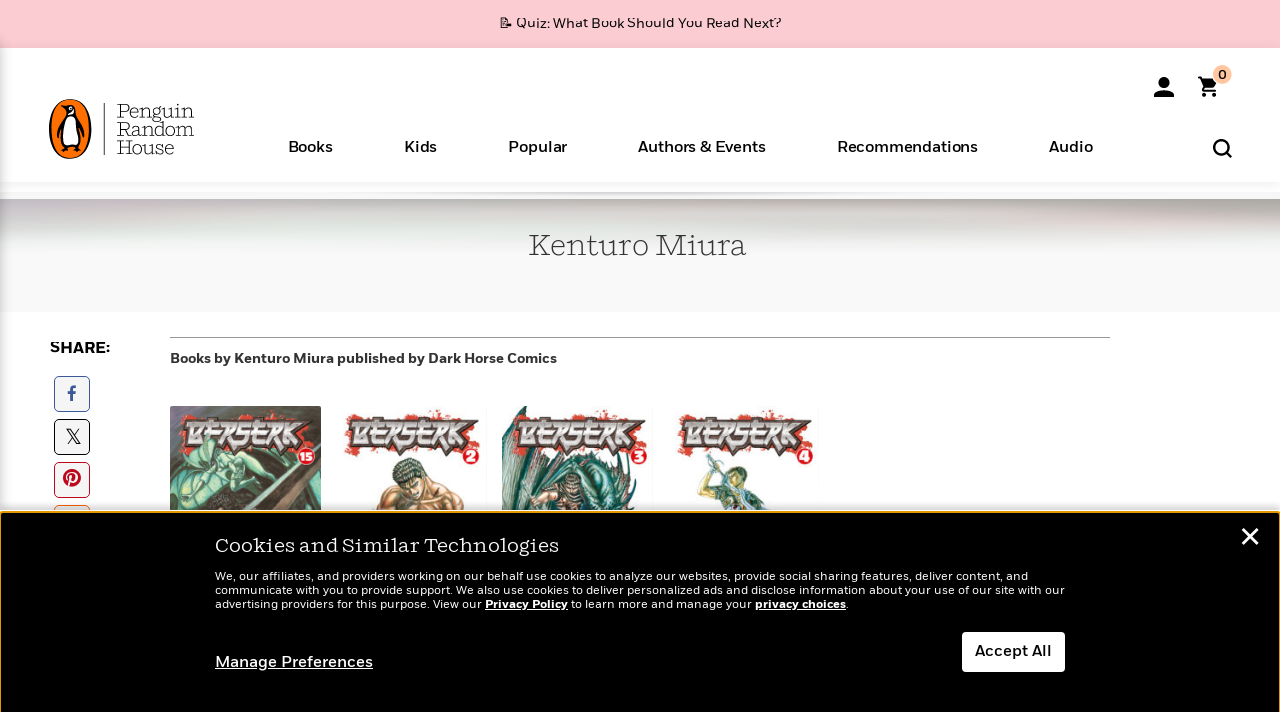

--- FILE ---
content_type: application/x-javascript;charset=utf-8
request_url: https://scode.randomhouse.com/id?d_visid_ver=3.3.0&d_fieldgroup=A&mcorgid=683138055267EABE0A490D4C%40AdobeOrg&mid=39729750574831672618213235055399436225&ts=1769786771776
body_size: -41
content:
{"mid":"39729750574831672618213235055399436225"}